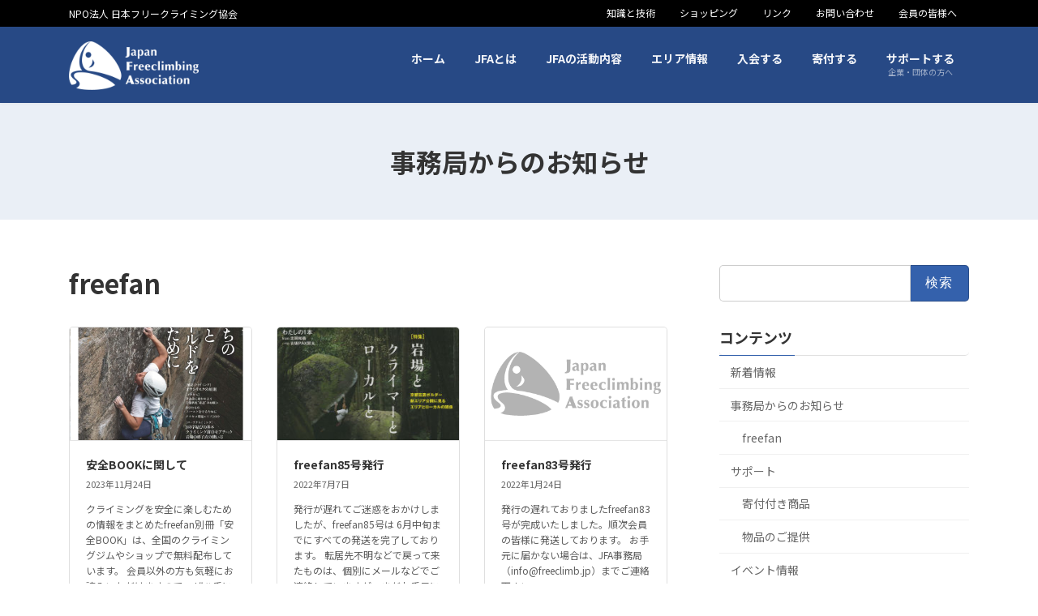

--- FILE ---
content_type: text/html; charset=UTF-8
request_url: https://freeclimb.jp/info_cat/freefan/
body_size: 14509
content:
<!DOCTYPE html>
<html lang="ja">
<head>
<meta charset="utf-8">
<meta http-equiv="X-UA-Compatible" content="IE=edge">
<meta name="viewport" content="width=device-width, initial-scale=1">

<title>freefan | JFA</title>
<meta name='robots' content='max-image-preview:large' />
<link rel="alternate" type="application/rss+xml" title="JFA &raquo; フィード" href="https://freeclimb.jp/feed/" />
<link rel="alternate" type="application/rss+xml" title="JFA &raquo; コメントフィード" href="https://freeclimb.jp/comments/feed/" />
<link rel="alternate" type="application/rss+xml" title="JFA &raquo; freefan カテゴリー のフィード" href="https://freeclimb.jp/info_cat/freefan/feed/" />
<meta name="description" content="freefan について JFA NPO法人 日本フリークライミング協会" /><style id='wp-img-auto-sizes-contain-inline-css' type='text/css'>
img:is([sizes=auto i],[sizes^="auto," i]){contain-intrinsic-size:3000px 1500px}
/*# sourceURL=wp-img-auto-sizes-contain-inline-css */
</style>
<link rel='preload' id='vkExUnit_common_style-css' href='https://freeclimb.jp/wordpress/wp-content/plugins/vk-all-in-one-expansion-unit/assets/css/vkExUnit_style.css?ver=9.112.4.0' as='style' onload="this.onload=null;this.rel='stylesheet'"/>
<link rel='stylesheet' id='vkExUnit_common_style-css' href='https://freeclimb.jp/wordpress/wp-content/plugins/vk-all-in-one-expansion-unit/assets/css/vkExUnit_style.css?ver=9.112.4.0' media='print' onload="this.media='all'; this.onload=null;">
<style id='vkExUnit_common_style-inline-css' type='text/css'>
:root {--ver_page_top_button_url:url(https://freeclimb.jp/wordpress/wp-content/plugins/vk-all-in-one-expansion-unit/assets/images/to-top-btn-icon.svg);}@font-face {font-weight: normal;font-style: normal;font-family: "vk_sns";src: url("https://freeclimb.jp/wordpress/wp-content/plugins/vk-all-in-one-expansion-unit/inc/sns/icons/fonts/vk_sns.eot?-bq20cj");src: url("https://freeclimb.jp/wordpress/wp-content/plugins/vk-all-in-one-expansion-unit/inc/sns/icons/fonts/vk_sns.eot?#iefix-bq20cj") format("embedded-opentype"),url("https://freeclimb.jp/wordpress/wp-content/plugins/vk-all-in-one-expansion-unit/inc/sns/icons/fonts/vk_sns.woff?-bq20cj") format("woff"),url("https://freeclimb.jp/wordpress/wp-content/plugins/vk-all-in-one-expansion-unit/inc/sns/icons/fonts/vk_sns.ttf?-bq20cj") format("truetype"),url("https://freeclimb.jp/wordpress/wp-content/plugins/vk-all-in-one-expansion-unit/inc/sns/icons/fonts/vk_sns.svg?-bq20cj#vk_sns") format("svg");}
.veu_promotion-alert__content--text {border: 1px solid rgba(0,0,0,0.125);padding: 0.5em 1em;border-radius: var(--vk-size-radius);margin-bottom: var(--vk-margin-block-bottom);font-size: 0.875rem;}/* Alert Content部分に段落タグを入れた場合に最後の段落の余白を0にする */.veu_promotion-alert__content--text p:last-of-type{margin-bottom:0;margin-top: 0;}
/*# sourceURL=vkExUnit_common_style-inline-css */
</style>
<link rel='stylesheet' id='vk-header-top-css' href='https://freeclimb.jp/wordpress/wp-content/plugins/lightning-g3-pro-unit/inc/header-top/package/css/header-top.css?ver=0.1.1' type='text/css' media='all' />
<style id='vk-header-top-inline-css' type='text/css'>
/* Header Top */.header-top{color:#fff;background-color:#000000;}.header-top .nav li a{color:#fff;}
/*# sourceURL=vk-header-top-inline-css */
</style>
<style id='wp-emoji-styles-inline-css' type='text/css'>

	img.wp-smiley, img.emoji {
		display: inline !important;
		border: none !important;
		box-shadow: none !important;
		height: 1em !important;
		width: 1em !important;
		margin: 0 0.07em !important;
		vertical-align: -0.1em !important;
		background: none !important;
		padding: 0 !important;
	}
/*# sourceURL=wp-emoji-styles-inline-css */
</style>
<style id='wp-block-library-inline-css' type='text/css'>
:root{--wp-block-synced-color:#7a00df;--wp-block-synced-color--rgb:122,0,223;--wp-bound-block-color:var(--wp-block-synced-color);--wp-editor-canvas-background:#ddd;--wp-admin-theme-color:#007cba;--wp-admin-theme-color--rgb:0,124,186;--wp-admin-theme-color-darker-10:#006ba1;--wp-admin-theme-color-darker-10--rgb:0,107,160.5;--wp-admin-theme-color-darker-20:#005a87;--wp-admin-theme-color-darker-20--rgb:0,90,135;--wp-admin-border-width-focus:2px}@media (min-resolution:192dpi){:root{--wp-admin-border-width-focus:1.5px}}.wp-element-button{cursor:pointer}:root .has-very-light-gray-background-color{background-color:#eee}:root .has-very-dark-gray-background-color{background-color:#313131}:root .has-very-light-gray-color{color:#eee}:root .has-very-dark-gray-color{color:#313131}:root .has-vivid-green-cyan-to-vivid-cyan-blue-gradient-background{background:linear-gradient(135deg,#00d084,#0693e3)}:root .has-purple-crush-gradient-background{background:linear-gradient(135deg,#34e2e4,#4721fb 50%,#ab1dfe)}:root .has-hazy-dawn-gradient-background{background:linear-gradient(135deg,#faaca8,#dad0ec)}:root .has-subdued-olive-gradient-background{background:linear-gradient(135deg,#fafae1,#67a671)}:root .has-atomic-cream-gradient-background{background:linear-gradient(135deg,#fdd79a,#004a59)}:root .has-nightshade-gradient-background{background:linear-gradient(135deg,#330968,#31cdcf)}:root .has-midnight-gradient-background{background:linear-gradient(135deg,#020381,#2874fc)}:root{--wp--preset--font-size--normal:16px;--wp--preset--font-size--huge:42px}.has-regular-font-size{font-size:1em}.has-larger-font-size{font-size:2.625em}.has-normal-font-size{font-size:var(--wp--preset--font-size--normal)}.has-huge-font-size{font-size:var(--wp--preset--font-size--huge)}.has-text-align-center{text-align:center}.has-text-align-left{text-align:left}.has-text-align-right{text-align:right}.has-fit-text{white-space:nowrap!important}#end-resizable-editor-section{display:none}.aligncenter{clear:both}.items-justified-left{justify-content:flex-start}.items-justified-center{justify-content:center}.items-justified-right{justify-content:flex-end}.items-justified-space-between{justify-content:space-between}.screen-reader-text{border:0;clip-path:inset(50%);height:1px;margin:-1px;overflow:hidden;padding:0;position:absolute;width:1px;word-wrap:normal!important}.screen-reader-text:focus{background-color:#ddd;clip-path:none;color:#444;display:block;font-size:1em;height:auto;left:5px;line-height:normal;padding:15px 23px 14px;text-decoration:none;top:5px;width:auto;z-index:100000}html :where(.has-border-color){border-style:solid}html :where([style*=border-top-color]){border-top-style:solid}html :where([style*=border-right-color]){border-right-style:solid}html :where([style*=border-bottom-color]){border-bottom-style:solid}html :where([style*=border-left-color]){border-left-style:solid}html :where([style*=border-width]){border-style:solid}html :where([style*=border-top-width]){border-top-style:solid}html :where([style*=border-right-width]){border-right-style:solid}html :where([style*=border-bottom-width]){border-bottom-style:solid}html :where([style*=border-left-width]){border-left-style:solid}html :where(img[class*=wp-image-]){height:auto;max-width:100%}:where(figure){margin:0 0 1em}html :where(.is-position-sticky){--wp-admin--admin-bar--position-offset:var(--wp-admin--admin-bar--height,0px)}@media screen and (max-width:600px){html :where(.is-position-sticky){--wp-admin--admin-bar--position-offset:0px}}
/* VK Color Palettes */:root{ --wp--preset--color--vk-color-primary:#3461ac}/* --vk-color-primary is deprecated. */:root{ --vk-color-primary: var(--wp--preset--color--vk-color-primary);}:root{ --wp--preset--color--vk-color-primary-dark:#294d89}/* --vk-color-primary-dark is deprecated. */:root{ --vk-color-primary-dark: var(--wp--preset--color--vk-color-primary-dark);}:root{ --wp--preset--color--vk-color-primary-vivid:#396abd}/* --vk-color-primary-vivid is deprecated. */:root{ --vk-color-primary-vivid: var(--wp--preset--color--vk-color-primary-vivid);}:root{ --wp--preset--color--vk-color-custom-1:#a36f00}/* --vk-color-custom-1 is deprecated. */:root{ --vk-color-custom-1: var(--wp--preset--color--vk-color-custom-1);}

/*# sourceURL=wp-block-library-inline-css */
</style><style id='wp-block-paragraph-inline-css' type='text/css'>
.is-small-text{font-size:.875em}.is-regular-text{font-size:1em}.is-large-text{font-size:2.25em}.is-larger-text{font-size:3em}.has-drop-cap:not(:focus):first-letter{float:left;font-size:8.4em;font-style:normal;font-weight:100;line-height:.68;margin:.05em .1em 0 0;text-transform:uppercase}body.rtl .has-drop-cap:not(:focus):first-letter{float:none;margin-left:.1em}p.has-drop-cap.has-background{overflow:hidden}:root :where(p.has-background){padding:1.25em 2.375em}:where(p.has-text-color:not(.has-link-color)) a{color:inherit}p.has-text-align-left[style*="writing-mode:vertical-lr"],p.has-text-align-right[style*="writing-mode:vertical-rl"]{rotate:180deg}
/*# sourceURL=https://freeclimb.jp/wordpress/wp-includes/blocks/paragraph/style.min.css */
</style>
<style id='global-styles-inline-css' type='text/css'>
:root{--wp--preset--aspect-ratio--square: 1;--wp--preset--aspect-ratio--4-3: 4/3;--wp--preset--aspect-ratio--3-4: 3/4;--wp--preset--aspect-ratio--3-2: 3/2;--wp--preset--aspect-ratio--2-3: 2/3;--wp--preset--aspect-ratio--16-9: 16/9;--wp--preset--aspect-ratio--9-16: 9/16;--wp--preset--color--black: #000000;--wp--preset--color--cyan-bluish-gray: #abb8c3;--wp--preset--color--white: #ffffff;--wp--preset--color--pale-pink: #f78da7;--wp--preset--color--vivid-red: #cf2e2e;--wp--preset--color--luminous-vivid-orange: #ff6900;--wp--preset--color--luminous-vivid-amber: #fcb900;--wp--preset--color--light-green-cyan: #7bdcb5;--wp--preset--color--vivid-green-cyan: #00d084;--wp--preset--color--pale-cyan-blue: #8ed1fc;--wp--preset--color--vivid-cyan-blue: #0693e3;--wp--preset--color--vivid-purple: #9b51e0;--wp--preset--color--vk-color-primary: #3461ac;--wp--preset--color--vk-color-primary-dark: #294d89;--wp--preset--color--vk-color-primary-vivid: #396abd;--wp--preset--color--vk-color-custom-1: #a36f00;--wp--preset--gradient--vivid-cyan-blue-to-vivid-purple: linear-gradient(135deg,rgba(6,147,227,1) 0%,rgb(155,81,224) 100%);--wp--preset--gradient--light-green-cyan-to-vivid-green-cyan: linear-gradient(135deg,rgb(122,220,180) 0%,rgb(0,208,130) 100%);--wp--preset--gradient--luminous-vivid-amber-to-luminous-vivid-orange: linear-gradient(135deg,rgba(252,185,0,1) 0%,rgba(255,105,0,1) 100%);--wp--preset--gradient--luminous-vivid-orange-to-vivid-red: linear-gradient(135deg,rgba(255,105,0,1) 0%,rgb(207,46,46) 100%);--wp--preset--gradient--very-light-gray-to-cyan-bluish-gray: linear-gradient(135deg,rgb(238,238,238) 0%,rgb(169,184,195) 100%);--wp--preset--gradient--cool-to-warm-spectrum: linear-gradient(135deg,rgb(74,234,220) 0%,rgb(151,120,209) 20%,rgb(207,42,186) 40%,rgb(238,44,130) 60%,rgb(251,105,98) 80%,rgb(254,248,76) 100%);--wp--preset--gradient--blush-light-purple: linear-gradient(135deg,rgb(255,206,236) 0%,rgb(152,150,240) 100%);--wp--preset--gradient--blush-bordeaux: linear-gradient(135deg,rgb(254,205,165) 0%,rgb(254,45,45) 50%,rgb(107,0,62) 100%);--wp--preset--gradient--luminous-dusk: linear-gradient(135deg,rgb(255,203,112) 0%,rgb(199,81,192) 50%,rgb(65,88,208) 100%);--wp--preset--gradient--pale-ocean: linear-gradient(135deg,rgb(255,245,203) 0%,rgb(182,227,212) 50%,rgb(51,167,181) 100%);--wp--preset--gradient--electric-grass: linear-gradient(135deg,rgb(202,248,128) 0%,rgb(113,206,126) 100%);--wp--preset--gradient--midnight: linear-gradient(135deg,rgb(2,3,129) 0%,rgb(40,116,252) 100%);--wp--preset--gradient--vivid-green-cyan-to-vivid-cyan-blue: linear-gradient(135deg,rgba(0,208,132,1) 0%,rgba(6,147,227,1) 100%);--wp--preset--font-size--small: 14px;--wp--preset--font-size--medium: 20px;--wp--preset--font-size--large: 24px;--wp--preset--font-size--x-large: 42px;--wp--preset--font-size--regular: 16px;--wp--preset--font-size--huge: 36px;--wp--preset--spacing--20: 0.44rem;--wp--preset--spacing--30: 0.67rem;--wp--preset--spacing--40: 1rem;--wp--preset--spacing--50: 1.5rem;--wp--preset--spacing--60: 2.25rem;--wp--preset--spacing--70: 3.38rem;--wp--preset--spacing--80: 5.06rem;--wp--preset--shadow--natural: 6px 6px 9px rgba(0, 0, 0, 0.2);--wp--preset--shadow--deep: 12px 12px 50px rgba(0, 0, 0, 0.4);--wp--preset--shadow--sharp: 6px 6px 0px rgba(0, 0, 0, 0.2);--wp--preset--shadow--outlined: 6px 6px 0px -3px rgb(255, 255, 255), 6px 6px rgb(0, 0, 0);--wp--preset--shadow--crisp: 6px 6px 0px rgb(0, 0, 0);}:where(.is-layout-flex){gap: 0.5em;}:where(.is-layout-grid){gap: 0.5em;}body .is-layout-flex{display: flex;}.is-layout-flex{flex-wrap: wrap;align-items: center;}.is-layout-flex > :is(*, div){margin: 0;}body .is-layout-grid{display: grid;}.is-layout-grid > :is(*, div){margin: 0;}:where(.wp-block-columns.is-layout-flex){gap: 2em;}:where(.wp-block-columns.is-layout-grid){gap: 2em;}:where(.wp-block-post-template.is-layout-flex){gap: 1.25em;}:where(.wp-block-post-template.is-layout-grid){gap: 1.25em;}.has-black-color{color: var(--wp--preset--color--black) !important;}.has-cyan-bluish-gray-color{color: var(--wp--preset--color--cyan-bluish-gray) !important;}.has-white-color{color: var(--wp--preset--color--white) !important;}.has-pale-pink-color{color: var(--wp--preset--color--pale-pink) !important;}.has-vivid-red-color{color: var(--wp--preset--color--vivid-red) !important;}.has-luminous-vivid-orange-color{color: var(--wp--preset--color--luminous-vivid-orange) !important;}.has-luminous-vivid-amber-color{color: var(--wp--preset--color--luminous-vivid-amber) !important;}.has-light-green-cyan-color{color: var(--wp--preset--color--light-green-cyan) !important;}.has-vivid-green-cyan-color{color: var(--wp--preset--color--vivid-green-cyan) !important;}.has-pale-cyan-blue-color{color: var(--wp--preset--color--pale-cyan-blue) !important;}.has-vivid-cyan-blue-color{color: var(--wp--preset--color--vivid-cyan-blue) !important;}.has-vivid-purple-color{color: var(--wp--preset--color--vivid-purple) !important;}.has-vk-color-primary-color{color: var(--wp--preset--color--vk-color-primary) !important;}.has-vk-color-primary-dark-color{color: var(--wp--preset--color--vk-color-primary-dark) !important;}.has-vk-color-primary-vivid-color{color: var(--wp--preset--color--vk-color-primary-vivid) !important;}.has-vk-color-custom-1-color{color: var(--wp--preset--color--vk-color-custom-1) !important;}.has-black-background-color{background-color: var(--wp--preset--color--black) !important;}.has-cyan-bluish-gray-background-color{background-color: var(--wp--preset--color--cyan-bluish-gray) !important;}.has-white-background-color{background-color: var(--wp--preset--color--white) !important;}.has-pale-pink-background-color{background-color: var(--wp--preset--color--pale-pink) !important;}.has-vivid-red-background-color{background-color: var(--wp--preset--color--vivid-red) !important;}.has-luminous-vivid-orange-background-color{background-color: var(--wp--preset--color--luminous-vivid-orange) !important;}.has-luminous-vivid-amber-background-color{background-color: var(--wp--preset--color--luminous-vivid-amber) !important;}.has-light-green-cyan-background-color{background-color: var(--wp--preset--color--light-green-cyan) !important;}.has-vivid-green-cyan-background-color{background-color: var(--wp--preset--color--vivid-green-cyan) !important;}.has-pale-cyan-blue-background-color{background-color: var(--wp--preset--color--pale-cyan-blue) !important;}.has-vivid-cyan-blue-background-color{background-color: var(--wp--preset--color--vivid-cyan-blue) !important;}.has-vivid-purple-background-color{background-color: var(--wp--preset--color--vivid-purple) !important;}.has-vk-color-primary-background-color{background-color: var(--wp--preset--color--vk-color-primary) !important;}.has-vk-color-primary-dark-background-color{background-color: var(--wp--preset--color--vk-color-primary-dark) !important;}.has-vk-color-primary-vivid-background-color{background-color: var(--wp--preset--color--vk-color-primary-vivid) !important;}.has-vk-color-custom-1-background-color{background-color: var(--wp--preset--color--vk-color-custom-1) !important;}.has-black-border-color{border-color: var(--wp--preset--color--black) !important;}.has-cyan-bluish-gray-border-color{border-color: var(--wp--preset--color--cyan-bluish-gray) !important;}.has-white-border-color{border-color: var(--wp--preset--color--white) !important;}.has-pale-pink-border-color{border-color: var(--wp--preset--color--pale-pink) !important;}.has-vivid-red-border-color{border-color: var(--wp--preset--color--vivid-red) !important;}.has-luminous-vivid-orange-border-color{border-color: var(--wp--preset--color--luminous-vivid-orange) !important;}.has-luminous-vivid-amber-border-color{border-color: var(--wp--preset--color--luminous-vivid-amber) !important;}.has-light-green-cyan-border-color{border-color: var(--wp--preset--color--light-green-cyan) !important;}.has-vivid-green-cyan-border-color{border-color: var(--wp--preset--color--vivid-green-cyan) !important;}.has-pale-cyan-blue-border-color{border-color: var(--wp--preset--color--pale-cyan-blue) !important;}.has-vivid-cyan-blue-border-color{border-color: var(--wp--preset--color--vivid-cyan-blue) !important;}.has-vivid-purple-border-color{border-color: var(--wp--preset--color--vivid-purple) !important;}.has-vk-color-primary-border-color{border-color: var(--wp--preset--color--vk-color-primary) !important;}.has-vk-color-primary-dark-border-color{border-color: var(--wp--preset--color--vk-color-primary-dark) !important;}.has-vk-color-primary-vivid-border-color{border-color: var(--wp--preset--color--vk-color-primary-vivid) !important;}.has-vk-color-custom-1-border-color{border-color: var(--wp--preset--color--vk-color-custom-1) !important;}.has-vivid-cyan-blue-to-vivid-purple-gradient-background{background: var(--wp--preset--gradient--vivid-cyan-blue-to-vivid-purple) !important;}.has-light-green-cyan-to-vivid-green-cyan-gradient-background{background: var(--wp--preset--gradient--light-green-cyan-to-vivid-green-cyan) !important;}.has-luminous-vivid-amber-to-luminous-vivid-orange-gradient-background{background: var(--wp--preset--gradient--luminous-vivid-amber-to-luminous-vivid-orange) !important;}.has-luminous-vivid-orange-to-vivid-red-gradient-background{background: var(--wp--preset--gradient--luminous-vivid-orange-to-vivid-red) !important;}.has-very-light-gray-to-cyan-bluish-gray-gradient-background{background: var(--wp--preset--gradient--very-light-gray-to-cyan-bluish-gray) !important;}.has-cool-to-warm-spectrum-gradient-background{background: var(--wp--preset--gradient--cool-to-warm-spectrum) !important;}.has-blush-light-purple-gradient-background{background: var(--wp--preset--gradient--blush-light-purple) !important;}.has-blush-bordeaux-gradient-background{background: var(--wp--preset--gradient--blush-bordeaux) !important;}.has-luminous-dusk-gradient-background{background: var(--wp--preset--gradient--luminous-dusk) !important;}.has-pale-ocean-gradient-background{background: var(--wp--preset--gradient--pale-ocean) !important;}.has-electric-grass-gradient-background{background: var(--wp--preset--gradient--electric-grass) !important;}.has-midnight-gradient-background{background: var(--wp--preset--gradient--midnight) !important;}.has-small-font-size{font-size: var(--wp--preset--font-size--small) !important;}.has-medium-font-size{font-size: var(--wp--preset--font-size--medium) !important;}.has-large-font-size{font-size: var(--wp--preset--font-size--large) !important;}.has-x-large-font-size{font-size: var(--wp--preset--font-size--x-large) !important;}
/*# sourceURL=global-styles-inline-css */
</style>

<style id='classic-theme-styles-inline-css' type='text/css'>
/*! This file is auto-generated */
.wp-block-button__link{color:#fff;background-color:#32373c;border-radius:9999px;box-shadow:none;text-decoration:none;padding:calc(.667em + 2px) calc(1.333em + 2px);font-size:1.125em}.wp-block-file__button{background:#32373c;color:#fff;text-decoration:none}
/*# sourceURL=/wp-includes/css/classic-themes.min.css */
</style>
<link rel='preload' id='contact-form-7-css' href='https://freeclimb.jp/wordpress/wp-content/plugins/contact-form-7/includes/css/styles.css?ver=6.1.4' as='style' onload="this.onload=null;this.rel='stylesheet'"/>
<link rel='stylesheet' id='contact-form-7-css' href='https://freeclimb.jp/wordpress/wp-content/plugins/contact-form-7/includes/css/styles.css?ver=6.1.4' media='print' onload="this.media='all'; this.onload=null;">
<link rel='stylesheet' id='vk-swiper-style-css' href='https://freeclimb.jp/wordpress/wp-content/plugins/vk-blocks-pro/inc/vk-swiper/package/assets/css/swiper-bundle.min.css?ver=6.8.0' type='text/css' media='all' />
<link rel='preload' id='vk-filter-search-style-css' href='https://freeclimb.jp/wordpress/wp-content/plugins/vk-filter-search/inc/filter-search/package/build/style.css?ver=2.18.3.0' as='style' onload="this.onload=null;this.rel='stylesheet'"/>
<link rel='stylesheet' id='vk-filter-search-style-css' href='https://freeclimb.jp/wordpress/wp-content/plugins/vk-filter-search/inc/filter-search/package/build/style.css?ver=2.18.3.0' media='print' onload="this.media='all'; this.onload=null;">
<link rel='stylesheet' id='lightning-common-style-css' href='https://freeclimb.jp/wordpress/wp-content/themes/lightning/_g3/assets/css/style.css?ver=14.22.10' type='text/css' media='all' />
<style id='lightning-common-style-inline-css' type='text/css'>
/* Lightning */:root {--vk-color-primary:#3461ac;--vk-color-primary-dark:#294d89;--vk-color-primary-vivid:#396abd;--g_nav_main_acc_icon_open_url:url(https://freeclimb.jp/wordpress/wp-content/themes/lightning/_g3/inc/vk-mobile-nav/package/images/vk-menu-acc-icon-open-black.svg);--g_nav_main_acc_icon_close_url: url(https://freeclimb.jp/wordpress/wp-content/themes/lightning/_g3/inc/vk-mobile-nav/package/images/vk-menu-close-black.svg);--g_nav_sub_acc_icon_open_url: url(https://freeclimb.jp/wordpress/wp-content/themes/lightning/_g3/inc/vk-mobile-nav/package/images/vk-menu-acc-icon-open-white.svg);--g_nav_sub_acc_icon_close_url: url(https://freeclimb.jp/wordpress/wp-content/themes/lightning/_g3/inc/vk-mobile-nav/package/images/vk-menu-close-white.svg);}
html{scroll-padding-top:var(--vk-size-admin-bar);}
:root {}.main-section {--vk-color-text-link: #337ab7;}
/* vk-mobile-nav */:root {--vk-mobile-nav-menu-btn-bg-src: url("https://freeclimb.jp/wordpress/wp-content/themes/lightning/_g3/inc/vk-mobile-nav/package/images/vk-menu-btn-black.svg");--vk-mobile-nav-menu-btn-close-bg-src: url("https://freeclimb.jp/wordpress/wp-content/themes/lightning/_g3/inc/vk-mobile-nav/package/images/vk-menu-close-black.svg");--vk-menu-acc-icon-open-black-bg-src: url("https://freeclimb.jp/wordpress/wp-content/themes/lightning/_g3/inc/vk-mobile-nav/package/images/vk-menu-acc-icon-open-black.svg");--vk-menu-acc-icon-open-white-bg-src: url("https://freeclimb.jp/wordpress/wp-content/themes/lightning/_g3/inc/vk-mobile-nav/package/images/vk-menu-acc-icon-open-white.svg");--vk-menu-acc-icon-close-black-bg-src: url("https://freeclimb.jp/wordpress/wp-content/themes/lightning/_g3/inc/vk-mobile-nav/package/images/vk-menu-close-black.svg");--vk-menu-acc-icon-close-white-bg-src: url("https://freeclimb.jp/wordpress/wp-content/themes/lightning/_g3/inc/vk-mobile-nav/package/images/vk-menu-close-white.svg");}
/*# sourceURL=lightning-common-style-inline-css */
</style>
<link rel='stylesheet' id='lightning-design-style-css' href='https://freeclimb.jp/wordpress/wp-content/themes/lightning/_g3/design-skin/origin3/css/style.css?ver=14.22.10' type='text/css' media='all' />
<style id='lightning-design-style-inline-css' type='text/css'>
.tagcloud a:before { font-family: "Font Awesome 5 Free";content: "\f02b";font-weight: bold; }
/* Pro Title Design */ h2,.main-section .cart_totals h2,h2.main-section-title { color:var(--vk-color-text-body);background-color:unset;position: relative;border:none;padding:unset;margin-left: auto;margin-right: auto;border-radius:unset;outline: unset;outline-offset: unset;box-shadow: unset;content:none;overflow: unset;background-color:var(--vk-color-primary);padding: 0.6em 0.7em 0.55em;margin-bottom:var(--vk-margin-headding-bottom);color:#fff;border-radius:4px;}h2 a,.main-section .cart_totals h2 a,h2.main-section-title a { color:#fff;}h2::before,.main-section .cart_totals h2::before,h2.main-section-title::before { color:var(--vk-color-text-body);background-color:unset;position: relative;border:none;padding:unset;margin-left: auto;margin-right: auto;border-radius:unset;outline: unset;outline-offset: unset;box-shadow: unset;content:none;overflow: unset;}h2::after,.main-section .cart_totals h2::after,h2.main-section-title::after { color:var(--vk-color-text-body);background-color:unset;position: relative;border:none;padding:unset;margin-left: auto;margin-right: auto;border-radius:unset;outline: unset;outline-offset: unset;box-shadow: unset;content:none;overflow: unset;}
.site-header {background-color:#274985 ;}.site-header {--vk-color-text-body: rgba( 255,255,255,0.95 );}.site-header-sub .contact-txt-tel {color:rgba( 255,255,255,0.95 );}.site-header-sub .btn {background:none;border:1px solid rgba( 255,255,255,0.7 );}.site-header-sub .btn:hover {background:var(--vk-color-primary);border-color:rgba( 255,255,255,0.5 );}.vk-mobile-nav-menu-btn {border-color:rgba(255,255,255,0.7);background-color:rgba(0,0,0,0.2);background-image: url(https://freeclimb.jp/wordpress/wp-content/themes/lightning/_g3/inc/vk-mobile-nav/package/images/vk-menu-btn-white.svg);}.global-nav .acc-btn{background-image: url(https://freeclimb.jp/wordpress/wp-content/themes/lightning/_g3/inc/vk-mobile-nav/package/images/vk-menu-acc-icon-open-white.svg);}.global-nav .acc-btn.acc-btn-close {background-image: url(https://freeclimb.jp/wordpress/wp-content/themes/lightning/_g3/inc/vk-mobile-nav/package/images/vk-menu-close-white.svg);}.vk-menu-acc .acc-btn{border: 1px solid #fff;}.headerTop {border-bottom:1px solid rgba(255,255,255,0.2);}.global-nav {--vk-color-border-hr: rgba(255, 255, 255, 0.2);}.header_scrolled .global-nav>li{border-left:1px solid rgba(255,255,255,0.2);}.header_scrolled .site-header {background-color:#274985;}
.vk-campaign-text{color:#fff;background-color:#eab010;}.vk-campaign-text_btn,.vk-campaign-text_btn:link,.vk-campaign-text_btn:visited,.vk-campaign-text_btn:focus,.vk-campaign-text_btn:active{background:#fff;color:#4c4c4c;}a.vk-campaign-text_btn:hover{background:#fff;color:#fff;}.vk-campaign-text_link,.vk-campaign-text_link:link,.vk-campaign-text_link:hover,.vk-campaign-text_link:visited,.vk-campaign-text_link:active,.vk-campaign-text_link:focus{color:#fff;}
/* page header */.page-header{ position:relative;color:#333;min-height:9rem;}.page-header::before{content:"";position:absolute;top:0;left:0;background-color:#fff;opacity:0.9;width:100%;height:100%;}
/*# sourceURL=lightning-design-style-inline-css */
</style>
<link rel='preload' id='vk-blog-card-css' href='https://freeclimb.jp/wordpress/wp-content/themes/lightning/_g3/inc/vk-wp-oembed-blog-card/package/css/blog-card.css?ver=6.9' as='style' onload="this.onload=null;this.rel='stylesheet'"/>
<link rel='stylesheet' id='vk-blog-card-css' href='https://freeclimb.jp/wordpress/wp-content/themes/lightning/_g3/inc/vk-wp-oembed-blog-card/package/css/blog-card.css?ver=6.9' media='print' onload="this.media='all'; this.onload=null;">
<link rel='stylesheet' id='vk-blocks-build-css-css' href='https://freeclimb.jp/wordpress/wp-content/plugins/vk-blocks-pro/build/block-build.css?ver=1.48.0.1' type='text/css' media='all' />
<style id='vk-blocks-build-css-inline-css' type='text/css'>
:root {--vk_flow-arrow: url(https://freeclimb.jp/wordpress/wp-content/plugins/vk-blocks-pro/inc/vk-blocks/images/arrow_bottom.svg);--vk_image-mask-wave01: url(https://freeclimb.jp/wordpress/wp-content/plugins/vk-blocks-pro/inc/vk-blocks/images/wave01.svg);--vk_image-mask-wave02: url(https://freeclimb.jp/wordpress/wp-content/plugins/vk-blocks-pro/inc/vk-blocks/images/wave02.svg);--vk_image-mask-wave03: url(https://freeclimb.jp/wordpress/wp-content/plugins/vk-blocks-pro/inc/vk-blocks/images/wave03.svg);--vk_image-mask-wave04: url(https://freeclimb.jp/wordpress/wp-content/plugins/vk-blocks-pro/inc/vk-blocks/images/wave04.svg);}

	:root {

		--vk-balloon-border-width:1px;

		--vk-balloon-speech-offset:-12px;
	}
	
/*# sourceURL=vk-blocks-build-css-inline-css */
</style>
<link rel='preload' id='lightning-theme-style-css' href='https://freeclimb.jp/wordpress/wp-content/themes/lightning-child/style.css?ver=14.22.10' as='style' onload="this.onload=null;this.rel='stylesheet'"/>
<link rel='stylesheet' id='lightning-theme-style-css' href='https://freeclimb.jp/wordpress/wp-content/themes/lightning-child/style.css?ver=14.22.10' media='print' onload="this.media='all'; this.onload=null;">
<link rel='preload' id='vk-font-awesome-css' href='https://freeclimb.jp/wordpress/wp-content/themes/lightning/vendor/vektor-inc/font-awesome-versions/src/versions/5/css/all.min.css?ver=5.15.4' as='style' onload="this.onload=null;this.rel='stylesheet'"/>
<link rel='stylesheet' id='vk-font-awesome-css' href='https://freeclimb.jp/wordpress/wp-content/themes/lightning/vendor/vektor-inc/font-awesome-versions/src/versions/5/css/all.min.css?ver=5.15.4' media='print' onload="this.media='all'; this.onload=null;">
<link rel='stylesheet' id='vk-header-layout-css' href='https://freeclimb.jp/wordpress/wp-content/plugins/lightning-g3-pro-unit/inc/header-layout/package/css/header-layout.css?ver=0.22.1' type='text/css' media='all' />
<style id='vk-header-layout-inline-css' type='text/css'>
/* Header Layout */:root {--vk-header-logo-url:url(https://freeclimb.jp/wordpress/wp-content/uploads/2021/08/0540977b4b7e7b0015ae94050b534a77.png);}
/*# sourceURL=vk-header-layout-inline-css */
</style>
<link rel='stylesheet' id='vk-campaign-text-css' href='https://freeclimb.jp/wordpress/wp-content/plugins/lightning-g3-pro-unit/inc/vk-campaign-text/package/css/vk-campaign-text.css?ver=0.1.0' type='text/css' media='all' />
<link rel='stylesheet' id='vk-mobile-fix-nav-css' href='https://freeclimb.jp/wordpress/wp-content/plugins/lightning-g3-pro-unit/inc/vk-mobile-fix-nav/package/css/vk-mobile-fix-nav.css?ver=0.0.0' type='text/css' media='all' />
<link rel="https://api.w.org/" href="https://freeclimb.jp/wp-json/" /><link rel="alternate" title="JSON" type="application/json" href="https://freeclimb.jp/wp-json/wp/v2/info_cat/6" /><link rel="EditURI" type="application/rsd+xml" title="RSD" href="https://freeclimb.jp/wordpress/xmlrpc.php?rsd" />
<meta name="generator" content="WordPress 6.9" />
<!-- [ VK All in One Expansion Unit OGP ] -->
<meta property="og:site_name" content="JFA" />
<meta property="og:url" content="https://freeclimb.jp/information/9947/" />
<meta property="og:title" content="freefan | JFA" />
<meta property="og:description" content="freefan について JFA NPO法人 日本フリークライミング協会" />
<meta property="og:type" content="article" />
<!-- [ / VK All in One Expansion Unit OGP ] -->
<!-- [ VK All in One Expansion Unit twitter card ] -->
<meta name="twitter:card" content="summary_large_image">
<meta name="twitter:description" content="freefan について JFA NPO法人 日本フリークライミング協会">
<meta name="twitter:title" content="freefan | JFA">
<meta name="twitter:url" content="https://freeclimb.jp/information/9947/">
	<meta name="twitter:domain" content="freeclimb.jp">
	<!-- [ / VK All in One Expansion Unit twitter card ] -->
	<link rel="icon" href="https://freeclimb.jp/wordpress/wp-content/uploads/2021/09/cropped-ae46b1f460ee46f789c27b264a6cb421-150x150.png" sizes="32x32" />
<link rel="icon" href="https://freeclimb.jp/wordpress/wp-content/uploads/2021/09/cropped-ae46b1f460ee46f789c27b264a6cb421-300x300.png" sizes="192x192" />
<link rel="apple-touch-icon" href="https://freeclimb.jp/wordpress/wp-content/uploads/2021/09/cropped-ae46b1f460ee46f789c27b264a6cb421-300x300.png" />
<meta name="msapplication-TileImage" content="https://freeclimb.jp/wordpress/wp-content/uploads/2021/09/cropped-ae46b1f460ee46f789c27b264a6cb421-300x300.png" />
<link rel='preload' id='add_google_fonts_noto_sans-css' href='https://fonts.googleapis.com/css2?family=Noto+Sans+JP%3Awght%40400%3B700&#038;display=swap&#038;subset=japanese&#038;ver=6.9' as='style' onload="this.onload=null;this.rel='stylesheet'"/>
<link rel='stylesheet' id='add_google_fonts_noto_sans-css' href='https://fonts.googleapis.com/css2?family=Noto+Sans+JP%3Awght%40400%3B700&#038;display=swap&#038;subset=japanese&#038;ver=6.9' media='print' onload="this.media='all'; this.onload=null;">
</head>
<body class="archive tax-info_cat term-freefan term-6 wp-embed-responsive wp-theme-lightning wp-child-theme-lightning-child vk-blocks device-pc fa_v5_css post-type-information">
<a class="skip-link screen-reader-text" href="#main">コンテンツへスキップ</a>
<a class="skip-link screen-reader-text" href="#vk-mobile-nav">ナビゲーションに移動</a>

<header id="site-header" class="site-header site-header--layout--nav-float">
	<div class="header-top" id="header-top"><div class="container"><p class="header-top-description">NPO法人 日本フリークライミング協会</p><nav class="menu-nested-pages-container"><ul id="menu-nested-pages" class="menu nav"><li id="menu-item-6601" class="menu-item menu-item-type-post_type menu-item-object-page menu-item-6601"><a href="https://freeclimb.jp/how-to/">知識と技術</a></li>
<li id="menu-item-6608" class="menu-item menu-item-type-post_type menu-item-object-page menu-item-6608"><a href="https://freeclimb.jp/shopping/">ショッピング</a></li>
<li id="menu-item-6615" class="menu-item menu-item-type-post_type menu-item-object-page menu-item-6615"><a href="https://freeclimb.jp/link/">リンク</a></li>
<li id="menu-item-6609" class="menu-item menu-item-type-post_type menu-item-object-page menu-item-6609"><a href="https://freeclimb.jp/contact-us/">お問い合わせ</a></li>
<li id="menu-item-6605" class="menu-item menu-item-type-post_type menu-item-object-page menu-item-6605"><a href="https://freeclimb.jp/members/">会員の皆様へ</a></li>
</ul></nav></div><!-- [ / .container ] --></div><!-- [ / #header-top  ] -->	<div id="site-header-container" class="site-header-container site-header-container--scrolled--logo-and-nav-container site-header-container--mobile-width--full container">

				<div class="site-header-logo site-header-logo--scrolled--logo-and-nav-container site-header-logo--mobile-position--center">
		<a href="https://freeclimb.jp/">
			<span><img src="https://freeclimb.jp/wordpress/wp-content/uploads/2021/08/0540977b4b7e7b0015ae94050b534a77.png" alt="JFA" /></span>
		</a>
		</div>

		
		<nav id="global-nav" class="global-nav global-nav--layout--float-right global-nav--scrolled--logo-and-nav-container"><ul id="menu-headernavigation" class="menu vk-menu-acc global-nav-list nav"><li id="menu-item-6616" class="menu-item menu-item-type-post_type menu-item-object-page menu-item-home"><a href="https://freeclimb.jp/"><strong class="global-nav-name">ホーム</strong><span class="global-nav-description">　</span></a></li>
<li id="menu-item-6619" class="menu-item menu-item-type-post_type menu-item-object-page menu-item-has-children"><a href="https://freeclimb.jp/what-is-jfa/"><strong class="global-nav-name">JFAとは</strong><span class="global-nav-description">　</span></a>
<ul class="sub-menu">
	<li id="menu-item-6585" class="menu-item menu-item-type-custom menu-item-object-custom"><a href="/what-is-jfa/#mission">ミッション</a></li>
	<li id="menu-item-6621" class="menu-item menu-item-type-post_type menu-item-object-page"><a href="https://freeclimb.jp/what-is-jfa/organization/">組織</a></li>
</ul>
</li>
<li id="menu-item-6623" class="menu-item menu-item-type-post_type menu-item-object-page menu-item-has-children"><a href="https://freeclimb.jp/activities/"><strong class="global-nav-name">JFAの活動内容</strong><span class="global-nav-description">　</span></a>
<ul class="sub-menu">
	<li id="menu-item-6624" class="menu-item menu-item-type-post_type menu-item-object-page"><a href="https://freeclimb.jp/activities/deal-with/">アクセス問題対応</a></li>
	<li id="menu-item-6625" class="menu-item menu-item-type-post_type menu-item-object-page"><a href="https://freeclimb.jp/activities/environment/">クライミングの環境整備</a></li>
	<li id="menu-item-6626" class="menu-item menu-item-type-post_type menu-item-object-page"><a href="https://freeclimb.jp/activities/safety/">安全活動</a></li>
	<li id="menu-item-6627" class="menu-item menu-item-type-post_type menu-item-object-page"><a href="https://freeclimb.jp/activities/manners/">マナー・ルールの啓発活動</a></li>
	<li id="menu-item-6629" class="menu-item menu-item-type-post_type menu-item-object-page"><a href="https://freeclimb.jp/activities/publishing/">出版・freefan</a></li>
	<li id="menu-item-6631" class="menu-item menu-item-type-post_type menu-item-object-page"><a href="https://freeclimb.jp/activities/competition/">競技</a></li>
</ul>
</li>
<li id="menu-item-6613" class="menu-item menu-item-type-post_type menu-item-object-page"><a href="https://freeclimb.jp/area/"><strong class="global-nav-name">エリア情報</strong><span class="global-nav-description">　</span></a></li>
<li id="menu-item-6614" class="menu-item menu-item-type-post_type menu-item-object-page"><a href="https://freeclimb.jp/join-us/"><strong class="global-nav-name">入会する</strong><span class="global-nav-description">　</span></a></li>
<li id="menu-item-6633" class="menu-item menu-item-type-post_type menu-item-object-page"><a href="https://freeclimb.jp/donate/"><strong class="global-nav-name">寄付する</strong><span class="global-nav-description">　</span></a></li>
<li id="menu-item-6634" class="menu-item menu-item-type-post_type menu-item-object-page"><a href="https://freeclimb.jp/support/"><strong class="global-nav-name">サポートする</strong><span class="global-nav-description">企業・団体の方へ</span></a></li>
</ul></nav>	</div>
	</header>



	<div class="page-header"><div class="page-header-inner container">
<h1 class="page-header-title">事務局からのお知らせ</h1></div></div><!-- [ /.page-header ] -->

	<!-- [ #breadcrumb ] --><div id="breadcrumb" class="breadcrumb"><div class="container"><ol class="breadcrumb-list" itemscope itemtype="https://schema.org/BreadcrumbList"><li class="breadcrumb-list__item breadcrumb-list__item--home" itemprop="itemListElement" itemscope itemtype="http://schema.org/ListItem"><a href="https://freeclimb.jp" itemprop="item"><i class="fas fa-fw fa-home"></i><span itemprop="name">NPO法人 日本フリークライミング協会　HOME</span></a><meta itemprop="position" content="1" /></li><li class="breadcrumb-list__item" itemprop="itemListElement" itemscope itemtype="http://schema.org/ListItem"><a href="https://freeclimb.jp/information/" itemprop="item"><span itemprop="name">事務局からのお知らせ</span></a><meta itemprop="position" content="2" /></li><li class="breadcrumb-list__item" itemprop="itemListElement" itemscope itemtype="http://schema.org/ListItem"><span itemprop="name">freefan</span><meta itemprop="position" content="3" /></li></ol></div></div><!-- [ /#breadcrumb ] -->

<div class="site-body">
		<div class="site-body-container container">

		<div class="main-section main-section--col--two" id="main" role="main">
			
			<header class="archive-header"><h1 class="archive-header-title">freefan</h1></header>

	
		<div class="vk_posts vk_posts-postType-post vk_posts-layout-card "><div id="post-9947" class="vk_post vk_post-postType-information card card-post vk_post-col-xs-6 vk_post-col-sm-6 vk_post-col-md-6 vk_post-col-lg-6 vk_post-col-xl-4 post-9947 information type-information status-publish format-standard has-post-thumbnail hentry tag_grp-topics info_cat-freefan"><div class="vk_post_imgOuter" style="background-image:url(https://freeclimb.jp/wordpress/wp-content/uploads/2023/11/502673a416339dba1fb06a26f8ea0036-730x1024.jpg)"><a href="https://freeclimb.jp/information/9947/"><img src="https://freeclimb.jp/wordpress/wp-content/uploads/2023/11/502673a416339dba1fb06a26f8ea0036-214x300.jpg" class="vk_post_imgOuter_img card-img-top wp-post-image" sizes="(max-width: 214px) 100vw, 214px" /></a></div><!-- [ /.vk_post_imgOuter ] --><div class="vk_post_body card-body"><h5 class="vk_post_title card-title"><a href="https://freeclimb.jp/information/9947/">安全BOOKに関して</a></h5><div class="vk_post_date card-date published">2023年11月24日</div><p class="vk_post_excerpt card-text">クライミングを安全に楽しむための情報をまとめたfreefan別冊「安全BOOK」は、全国のクライミングジムやショップで無料配布しています。 会員以外の方も気軽にお読みいただけますので、ぜひ手に取って、安全に関する知識を身 [&hellip;]</p></div><!-- [ /.card-body ] --></div><!-- [ /.card ] --><div id="post-7021" class="vk_post vk_post-postType-information card card-post vk_post-col-xs-6 vk_post-col-sm-6 vk_post-col-md-6 vk_post-col-lg-6 vk_post-col-xl-4 post-7021 information type-information status-publish format-standard has-post-thumbnail hentry tag_grp-topics info_cat-freefan"><div class="vk_post_imgOuter" style="background-image:url(https://freeclimb.jp/wordpress/wp-content/uploads/2022/07/85cover_l.jpg)"><a href="https://freeclimb.jp/information/7021/"><img src="https://freeclimb.jp/wordpress/wp-content/uploads/2022/07/85cover_l-213x300.jpg" class="vk_post_imgOuter_img card-img-top wp-post-image" sizes="(max-width: 213px) 100vw, 213px" /></a></div><!-- [ /.vk_post_imgOuter ] --><div class="vk_post_body card-body"><h5 class="vk_post_title card-title"><a href="https://freeclimb.jp/information/7021/">freefan85号発行</a></h5><div class="vk_post_date card-date published">2022年7月7日</div><p class="vk_post_excerpt card-text">発行が遅れてご迷惑をおかけしましたが、freefan85号は 6月中旬までにすべての発送を完了しております。 転居先不明などで戻って来たものは、個別にメールなどでご連絡していますが、まだお手元に届かない、連絡がないなどが [&hellip;]</p></div><!-- [ /.card-body ] --></div><!-- [ /.card ] --><div id="post-6531" class="vk_post vk_post-postType-information card card-post vk_post-col-xs-6 vk_post-col-sm-6 vk_post-col-md-6 vk_post-col-lg-6 vk_post-col-xl-4 post-6531 information type-information status-publish format-standard has-post-thumbnail hentry tag_grp-topics info_cat-freefan"><div class="vk_post_imgOuter" style="background-image:url(https://freeclimb.jp/wordpress/wp-content/uploads/2021/09/logo-eye.png)"><a href="https://freeclimb.jp/information/6531/"><img src="https://freeclimb.jp/wordpress/wp-content/uploads/2021/09/logo-eye-300x169.png" class="vk_post_imgOuter_img card-img-top wp-post-image" sizes="(max-width: 300px) 100vw, 300px" /></a></div><!-- [ /.vk_post_imgOuter ] --><div class="vk_post_body card-body"><h5 class="vk_post_title card-title"><a href="https://freeclimb.jp/information/6531/">freefan83号発行</a></h5><div class="vk_post_date card-date published">2022年1月24日</div><p class="vk_post_excerpt card-text">発行の遅れておりましたfreefan83号が完成いたしました。順次会員の皆様に発送しております。 お手元に届かない場合は、JFA事務局（info@freeclimb.jp）までご連絡下さい。</p></div><!-- [ /.card-body ] --></div><!-- [ /.card ] --><div id="post-6533" class="vk_post vk_post-postType-information card card-post vk_post-col-xs-6 vk_post-col-sm-6 vk_post-col-md-6 vk_post-col-lg-6 vk_post-col-xl-4 post-6533 information type-information status-publish format-standard has-post-thumbnail hentry info_cat-freefan"><div class="vk_post_imgOuter" style="background-image:url(https://freeclimb.jp/wordpress/wp-content/uploads/2021/09/logo-eye.png)"><a href="https://freeclimb.jp/information/6533/"><img src="https://freeclimb.jp/wordpress/wp-content/uploads/2021/09/logo-eye-300x169.png" class="vk_post_imgOuter_img card-img-top wp-post-image" sizes="auto, (max-width: 300px) 100vw, 300px" /></a></div><!-- [ /.vk_post_imgOuter ] --><div class="vk_post_body card-body"><h5 class="vk_post_title card-title"><a href="https://freeclimb.jp/information/6533/">『freefan 72号』の Amazon Kindle版を発売</a></h5><div class="vk_post_date card-date published">2022年1月10日</div><p class="vk_post_excerpt card-text">2015年の秋にリリースした freefan #72 を Amazon の Kindle で再リリースいたしました。https://www.amazon.co.jp/dp/B0876Q54JK/三重の神須ノ鼻の発表・特集 [&hellip;]</p></div><!-- [ /.card-body ] --></div><!-- [ /.card ] --></div>

	


					</div><!-- [ /.main-section ] -->

		<div class="sub-section sub-section--col--two">
<aside class="widget widget_search" id="search-3"><form role="search" method="get" id="searchform" class="searchform" action="https://freeclimb.jp/">
				<div>
					<label class="screen-reader-text" for="s">検索:</label>
					<input type="text" value="" name="s" id="s" />
					<input type="submit" id="searchsubmit" value="検索" />
				</div>
			</form></aside><aside class="widget widget_nav_menu" id="nav_menu-2"><h4 class="widget-title sub-section-title">コンテンツ</h4><div class="menu-%e3%82%b5%e3%82%a4%e3%83%89%e3%83%90%e3%83%bc-container"><ul id="menu-%e3%82%b5%e3%82%a4%e3%83%89%e3%83%90%e3%83%bc" class="menu"><li id="menu-item-6730" class="menu-item menu-item-type-taxonomy menu-item-object-tag_grp menu-item-6730"><a href="https://freeclimb.jp/tag_grp/topics/">新着情報</a></li>
<li id="menu-item-7132" class="menu-item menu-item-type-post_type_archive menu-item-object-information current-menu-ancestor current-menu-parent menu-item-has-children menu-item-7132 current-menu-ancestor"><a href="https://freeclimb.jp/information/">事務局からのお知らせ</a>
<ul class="sub-menu">
	<li id="menu-item-6731" class="menu-item menu-item-type-taxonomy menu-item-object-info_cat current-menu-item menu-item-6731"><a href="https://freeclimb.jp/info_cat/freefan/" aria-current="page">freefan</a></li>
</ul>
</li>
<li id="menu-item-6732" class="menu-item menu-item-type-post_type_archive menu-item-object-support-list menu-item-has-children menu-item-6732"><a href="https://freeclimb.jp/support-list/">サポート</a>
<ul class="sub-menu">
	<li id="menu-item-6733" class="menu-item menu-item-type-taxonomy menu-item-object-support_cat menu-item-6733"><a href="https://freeclimb.jp/support_cat/kifutsuki/">寄付付き商品</a></li>
	<li id="menu-item-6734" class="menu-item menu-item-type-taxonomy menu-item-object-support_cat menu-item-6734"><a href="https://freeclimb.jp/support_cat/buppin/">物品のご提供</a></li>
</ul>
</li>
<li id="menu-item-6717" class="menu-item menu-item-type-post_type_archive menu-item-object-event menu-item-6717"><a href="https://freeclimb.jp/event/">イベント情報</a></li>
<li id="menu-item-6720" class="menu-item menu-item-type-post_type_archive menu-item-object-access menu-item-6720"><a href="https://freeclimb.jp/access/">アクセス情報</a></li>
<li id="menu-item-6721" class="menu-item menu-item-type-post_type_archive menu-item-object-rebolt menu-item-6721"><a href="https://freeclimb.jp/rebolt/">リボルト情報</a></li>
<li id="menu-item-6759" class="menu-item menu-item-type-post_type menu-item-object-page menu-item-has-children menu-item-6759"><a href="https://freeclimb.jp/area/">エリア情報</a>
<ul class="sub-menu">
	<li id="menu-item-6722" class="menu-item menu-item-type-post_type_archive menu-item-object-hokkaido-area menu-item-6722"><a href="https://freeclimb.jp/hokkaido-area/">北海道エリア一覧</a></li>
	<li id="menu-item-6723" class="menu-item menu-item-type-post_type_archive menu-item-object-touhoku-area menu-item-6723"><a href="https://freeclimb.jp/touhoku-area/">東北エリア一覧</a></li>
	<li id="menu-item-6725" class="menu-item menu-item-type-post_type_archive menu-item-object-cyubu-area menu-item-6725"><a href="https://freeclimb.jp/cyubu-area/">甲信越エリア一覧</a></li>
	<li id="menu-item-6724" class="menu-item menu-item-type-post_type_archive menu-item-object-kantou-area menu-item-6724"><a href="https://freeclimb.jp/kantou-area/">関東エリア一覧</a></li>
	<li id="menu-item-6941" class="menu-item menu-item-type-post_type_archive menu-item-object-tokai-hokuriku-area menu-item-6941"><a href="https://freeclimb.jp/tokai-hokuriku-area/">東海・北陸エリア一覧</a></li>
	<li id="menu-item-6726" class="menu-item menu-item-type-post_type_archive menu-item-object-kinki-area menu-item-6726"><a href="https://freeclimb.jp/kinki-area/">近畿エリア一覧</a></li>
	<li id="menu-item-6727" class="menu-item menu-item-type-post_type_archive menu-item-object-cyugoku-area menu-item-6727"><a href="https://freeclimb.jp/cyugoku-area/">中国エリア一覧</a></li>
	<li id="menu-item-6728" class="menu-item menu-item-type-post_type_archive menu-item-object-shikoku-area menu-item-6728"><a href="https://freeclimb.jp/shikoku-area/">四国エリア一覧</a></li>
	<li id="menu-item-6729" class="menu-item menu-item-type-post_type_archive menu-item-object-kyusyu-okinawa-area menu-item-6729"><a href="https://freeclimb.jp/kyusyu-okinawa-area/">九州・沖縄エリア一覧</a></li>
</ul>
</li>
</ul></div></aside> </div><!-- [ /.sub-section ] -->

	</div><!-- [ /.site-body-container ] -->

	
</div><!-- [ /.site-body ] -->


<footer class="site-footer">

			<nav class="footer-nav"><div class="container"><ul id="menu-footernavigation" class="menu footer-nav-list nav nav--line"><li id="menu-item-6600" class="menu-item menu-item-type-post_type menu-item-object-page menu-item-6600"><a href="https://freeclimb.jp/privacypolicy/">個人情報保護方針</a></li>
<li id="menu-item-6599" class="menu-item menu-item-type-post_type menu-item-object-page menu-item-6599"><a href="https://freeclimb.jp/sitemap/">サイトマップ</a></li>
</ul></div></nav>		
				<div class="container site-footer-content">
					<div class="row">
				<div class="col-lg-4 col-md-6"><aside class="widget widget_wp_widget_vkexunit_profile" id="wp_widget_vkexunit_profile-1">
<div class="veu_profile">
<h4 class="widget-title site-footer-title">サイト運営者</h4><div class="profile" >
		<div class="media_outer media_left" style="width:200px;"><img class="profile_media" src="https://freeclimb.jp/wordpress/wp-content/uploads/2021/08/c2eb7090733ef28e48b3b17488d48f5a.png" alt="アセット 7" /></div><p class="profile_text">NPO法人 日本フリークライミング協会</p>

			<ul class="sns_btns">
			<li class="facebook_btn"><a href="https://www.facebook.com/freeclimbjp/" target="_blank" style="border-color: #666666; background:none;"><i class="fa-solid fa-brands fa-facebook icon" style="color:#666666;"></i></a></li><li class="twitter_btn"><a href="https://twitter.com/freefanmailnpo" target="_blank" style="border-color: #666666; background:none;"><i class="fa-brands fa-x-twitter icon" style="color:#666666;"></i></a></li><li class="instagram_btn"><a href="https://www.instagram.com/freeclimb_jp/" target="_blank" style="border-color: #666666; background:none;"><i class="fa-brands fa-instagram icon" style="color:#666666;"></i></a></li></ul>

</div>
<!-- / .site-profile -->
</div>
		</aside></div><div class="col-lg-4 col-md-6"><aside class="widget widget_vkexunit_fbpageplugin" id="vkexunit_fbpageplugin-1"><div class="veu_fbPagePlugin"><h4 class="widget-title site-footer-title">Facebook</h4>
		<div class="fbPagePlugin_body">
			<div class="fb-page" data-href="https://www.facebook.com/freeclimbjp/" data-width="500"  data-height="200" data-hide-cover="false" data-show-facepile="false" data-show-posts="true">
				<div class="fb-xfbml-parse-ignore">
					<blockquote cite="https://www.facebook.com/freeclimbjp/">
					<a href="https://www.facebook.com/freeclimbjp/">Facebook page</a>
					</blockquote>
				</div>
			</div>
		</div>

		</div></aside></div><div class="col-lg-4 col-md-6"><aside class="widget widget_vk_twitter_widget" id="vk_twitter_widget-1"><div class="vk-teitter-plugin"><h4 class="widget-title site-footer-title">Twitter</h4>	<a class="twitter-timeline" href="https://twitter.com/FreefanmailNpo?ref_src=twsrc%5Etfw" data-height="200" data-theme="light" data-link-color="" data-chrome="noheader nofooter">
	</a>
		</div></aside></div>			</div>
				</div>
	
	
	<div class="container site-footer-copyright">
			<p>© JFA All Rights Reserved.</p>	</div>
</footer> 
<div id="vk-mobile-nav-menu-btn" class="vk-mobile-nav-menu-btn position-right">MENU</div><div class="vk-mobile-nav vk-mobile-nav-drop-in" id="vk-mobile-nav"><aside class="widget vk-mobile-nav-widget widget_search" id="search-1"><form role="search" method="get" id="searchform" class="searchform" action="https://freeclimb.jp/">
				<div>
					<label class="screen-reader-text" for="s">検索:</label>
					<input type="text" value="" name="s" id="s" />
					<input type="submit" id="searchsubmit" value="検索" />
				</div>
			</form></aside><nav class="vk-mobile-nav-menu-outer" role="navigation"><ul id="menu-%e3%83%a2%e3%83%90%e3%82%a4%e3%83%ab%e3%83%8a%e3%83%93%e3%82%b2%e3%83%bc%e3%82%b7%e3%83%a7%e3%83%b3" class="vk-menu-acc menu"><li id="menu-item-7111" class="menu-item menu-item-type-post_type menu-item-object-page menu-item-home menu-item-7111"><a href="https://freeclimb.jp/">HOME</a></li>
<li id="menu-item-7127" class="menu-item menu-item-type-custom menu-item-object-custom menu-item-has-children menu-item-7127"><a href="https://freeclimb.jp/tag_grp/topics/">新着情報</a>
<ul class="sub-menu">
	<li id="menu-item-7128" class="menu-item menu-item-type-post_type_archive menu-item-object-access menu-item-7128"><a href="https://freeclimb.jp/access/">アクセス情報</a></li>
	<li id="menu-item-7129" class="menu-item menu-item-type-post_type_archive menu-item-object-rebolt menu-item-7129"><a href="https://freeclimb.jp/rebolt/">リボルト情報</a></li>
	<li id="menu-item-7130" class="menu-item menu-item-type-post_type_archive menu-item-object-event menu-item-7130"><a href="https://freeclimb.jp/event/">イベント情報</a></li>
	<li id="menu-item-7131" class="menu-item menu-item-type-post_type_archive menu-item-object-information menu-item-7131 current-menu-ancestor"><a href="https://freeclimb.jp/information/">事務局からのお知らせ</a></li>
</ul>
</li>
<li id="menu-item-7112" class="menu-item menu-item-type-post_type menu-item-object-page menu-item-has-children menu-item-7112"><a href="https://freeclimb.jp/what-is-jfa/">JFAとは</a>
<ul class="sub-menu">
	<li id="menu-item-7114" class="menu-item menu-item-type-custom menu-item-object-custom menu-item-7114"><a href="/what-is-jfa/#mission">ミッション</a></li>
	<li id="menu-item-7113" class="menu-item menu-item-type-post_type menu-item-object-page menu-item-7113"><a href="https://freeclimb.jp/what-is-jfa/organization/">組織</a></li>
</ul>
</li>
<li id="menu-item-7115" class="menu-item menu-item-type-post_type menu-item-object-page menu-item-has-children menu-item-7115"><a href="https://freeclimb.jp/activities/">JFAの活動内容</a>
<ul class="sub-menu">
	<li id="menu-item-7116" class="menu-item menu-item-type-post_type menu-item-object-page menu-item-7116"><a href="https://freeclimb.jp/activities/deal-with/">アクセス問題対応</a></li>
	<li id="menu-item-7117" class="menu-item menu-item-type-post_type menu-item-object-page menu-item-7117"><a href="https://freeclimb.jp/activities/environment/">クライミングの環境整備</a></li>
	<li id="menu-item-7118" class="menu-item menu-item-type-post_type menu-item-object-page menu-item-7118"><a href="https://freeclimb.jp/activities/safety/">安全活動</a></li>
	<li id="menu-item-7119" class="menu-item menu-item-type-post_type menu-item-object-page menu-item-7119"><a href="https://freeclimb.jp/activities/manners/">マナー・ルールの啓発活動</a></li>
	<li id="menu-item-7120" class="menu-item menu-item-type-post_type menu-item-object-page menu-item-7120"><a href="https://freeclimb.jp/activities/publishing/">出版・freefan</a></li>
	<li id="menu-item-7121" class="menu-item menu-item-type-post_type menu-item-object-page menu-item-7121"><a href="https://freeclimb.jp/activities/competition/">競技</a></li>
</ul>
</li>
<li id="menu-item-7122" class="menu-item menu-item-type-post_type menu-item-object-page menu-item-7122"><a href="https://freeclimb.jp/area/">エリア情報</a></li>
<li id="menu-item-7123" class="menu-item menu-item-type-post_type menu-item-object-page menu-item-7123"><a href="https://freeclimb.jp/join-us/">入会する</a></li>
<li id="menu-item-7124" class="menu-item menu-item-type-post_type menu-item-object-page menu-item-7124"><a href="https://freeclimb.jp/donate/">寄付する</a></li>
<li id="menu-item-7125" class="menu-item menu-item-type-post_type menu-item-object-page menu-item-7125"><a href="https://freeclimb.jp/support/">サポートする(企業・団体の方)</a></li>
<li id="menu-item-7126" class="menu-item menu-item-type-post_type menu-item-object-page menu-item-7126"><a href="https://freeclimb.jp/contact-us/">お問い合わせ</a></li>
</ul></nav></div>
<script type="speculationrules">
{"prefetch":[{"source":"document","where":{"and":[{"href_matches":"/*"},{"not":{"href_matches":["/wordpress/wp-*.php","/wordpress/wp-admin/*","/wordpress/wp-content/uploads/*","/wordpress/wp-content/*","/wordpress/wp-content/plugins/*","/wordpress/wp-content/themes/lightning-child/*","/wordpress/wp-content/themes/lightning/_g3/*","/*\\?(.+)"]}},{"not":{"selector_matches":"a[rel~=\"nofollow\"]"}},{"not":{"selector_matches":".no-prefetch, .no-prefetch a"}}]},"eagerness":"conservative"}]}
</script>
<a href="#top" id="page_top" class="page_top_btn">PAGE TOP</a><script type="text/javascript" src="https://freeclimb.jp/wordpress/wp-includes/js/dist/hooks.min.js?ver=dd5603f07f9220ed27f1" id="wp-hooks-js"></script>
<script type="text/javascript" src="https://freeclimb.jp/wordpress/wp-includes/js/dist/i18n.min.js?ver=c26c3dc7bed366793375" id="wp-i18n-js"></script>
<script type="text/javascript" id="wp-i18n-js-after">
/* <![CDATA[ */
wp.i18n.setLocaleData( { 'text direction\u0004ltr': [ 'ltr' ] } );
//# sourceURL=wp-i18n-js-after
/* ]]> */
</script>
<script type="text/javascript" src="https://freeclimb.jp/wordpress/wp-content/plugins/contact-form-7/includes/swv/js/index.js?ver=6.1.4" id="swv-js"></script>
<script type="text/javascript" id="contact-form-7-js-translations">
/* <![CDATA[ */
( function( domain, translations ) {
	var localeData = translations.locale_data[ domain ] || translations.locale_data.messages;
	localeData[""].domain = domain;
	wp.i18n.setLocaleData( localeData, domain );
} )( "contact-form-7", {"translation-revision-date":"2025-11-30 08:12:23+0000","generator":"GlotPress\/4.0.3","domain":"messages","locale_data":{"messages":{"":{"domain":"messages","plural-forms":"nplurals=1; plural=0;","lang":"ja_JP"},"This contact form is placed in the wrong place.":["\u3053\u306e\u30b3\u30f3\u30bf\u30af\u30c8\u30d5\u30a9\u30fc\u30e0\u306f\u9593\u9055\u3063\u305f\u4f4d\u7f6e\u306b\u7f6e\u304b\u308c\u3066\u3044\u307e\u3059\u3002"],"Error:":["\u30a8\u30e9\u30fc:"]}},"comment":{"reference":"includes\/js\/index.js"}} );
//# sourceURL=contact-form-7-js-translations
/* ]]> */
</script>
<script type="text/javascript" id="contact-form-7-js-before">
/* <![CDATA[ */
var wpcf7 = {
    "api": {
        "root": "https:\/\/freeclimb.jp\/wp-json\/",
        "namespace": "contact-form-7\/v1"
    }
};
//# sourceURL=contact-form-7-js-before
/* ]]> */
</script>
<script type="text/javascript" src="https://freeclimb.jp/wordpress/wp-content/plugins/contact-form-7/includes/js/index.js?ver=6.1.4" id="contact-form-7-js"></script>
<script type="text/javascript" id="vkExUnit_master-js-js-extra">
/* <![CDATA[ */
var vkExOpt = {"ajax_url":"https://freeclimb.jp/wordpress/wp-admin/admin-ajax.php","hatena_entry":"https://freeclimb.jp/wp-json/vk_ex_unit/v1/hatena_entry/","facebook_entry":"https://freeclimb.jp/wp-json/vk_ex_unit/v1/facebook_entry/","facebook_count_enable":"","entry_count":"1","entry_from_post":"","homeUrl":"https://freeclimb.jp/"};
//# sourceURL=vkExUnit_master-js-js-extra
/* ]]> */
</script>
<script type="text/javascript" src="https://freeclimb.jp/wordpress/wp-content/plugins/vk-all-in-one-expansion-unit/assets/js/all.min.js?ver=9.112.4.0" id="vkExUnit_master-js-js"></script>
<script type="text/javascript" src="https://freeclimb.jp/wordpress/wp-content/plugins/vk-blocks-pro/inc/vk-swiper/package/assets/js/swiper-bundle.min.js?ver=6.8.0" id="vk-swiper-script-js"></script>
<script type="text/javascript" id="vk-swiper-script-js-after">
/* <![CDATA[ */
var lightning_swiper = new Swiper('.lightning_swiper-container', {"slidesPerView":1,"spaceBetween":0,"loop":true,"autoplay":{"delay":"4000"},"pagination":{"el":".swiper-pagination","clickable":true},"navigation":{"nextEl":".swiper-button-next","prevEl":".swiper-button-prev"},"effect":"fade","speed":3000});
//# sourceURL=vk-swiper-script-js-after
/* ]]> */
</script>
<script type="text/javascript" src="https://freeclimb.jp/wordpress/wp-content/plugins/vk-blocks-pro/build/vk-slider.min.js?ver=1.48.0.1" id="vk-blocks-slider-js"></script>
<script type="text/javascript" src="https://freeclimb.jp/wordpress/wp-content/plugins/vk-blocks-pro/build/vk-accordion.min.js?ver=1.48.0.1" id="vk-blocks-accordion-js"></script>
<script type="text/javascript" src="https://freeclimb.jp/wordpress/wp-content/plugins/vk-blocks-pro/build/vk-faq2.min.js?ver=1.48.0.1" id="vk-blocks-faq2-js"></script>
<script type="text/javascript" src="https://freeclimb.jp/wordpress/wp-content/plugins/vk-blocks-pro/build/vk-animation.min.js?ver=1.48.0.1" id="vk-blocks-animation-js"></script>
<script type="text/javascript" src="https://freeclimb.jp/wordpress/wp-content/plugins/vk-filter-search/inc/filter-search/package/build/vk-filter-search-result.min.js?ver=2.18.3.0" id="vk-filter-search-result-js"></script>
<script type="text/javascript" id="lightning-js-js-extra">
/* <![CDATA[ */
var lightningOpt = {"header_scrool":"1","add_header_offset_margin":"1"};
//# sourceURL=lightning-js-js-extra
/* ]]> */
</script>
<script type="text/javascript" src="https://freeclimb.jp/wordpress/wp-content/themes/lightning/_g3/assets/js/main.js?ver=14.22.10" id="lightning-js-js"></script>
<script type="text/javascript" src="https://freeclimb.jp/wordpress/wp-includes/js/clipboard.min.js?ver=2.0.11" id="clipboard-js"></script>
<script type="text/javascript" src="https://freeclimb.jp/wordpress/wp-content/plugins/vk-all-in-one-expansion-unit/inc/sns/assets/js/copy-button.js" id="copy-button-js"></script>
<script type="text/javascript" src="https://freeclimb.jp/wordpress/wp-content/plugins/vk-all-in-one-expansion-unit/inc/smooth-scroll/js/smooth-scroll.min.js?ver=9.112.4.0" id="smooth-scroll-js-js"></script>
<script id="wp-emoji-settings" type="application/json">
{"baseUrl":"https://s.w.org/images/core/emoji/17.0.2/72x72/","ext":".png","svgUrl":"https://s.w.org/images/core/emoji/17.0.2/svg/","svgExt":".svg","source":{"concatemoji":"https://freeclimb.jp/wordpress/wp-includes/js/wp-emoji-release.min.js?ver=6.9"}}
</script>
<script type="module">
/* <![CDATA[ */
/*! This file is auto-generated */
const a=JSON.parse(document.getElementById("wp-emoji-settings").textContent),o=(window._wpemojiSettings=a,"wpEmojiSettingsSupports"),s=["flag","emoji"];function i(e){try{var t={supportTests:e,timestamp:(new Date).valueOf()};sessionStorage.setItem(o,JSON.stringify(t))}catch(e){}}function c(e,t,n){e.clearRect(0,0,e.canvas.width,e.canvas.height),e.fillText(t,0,0);t=new Uint32Array(e.getImageData(0,0,e.canvas.width,e.canvas.height).data);e.clearRect(0,0,e.canvas.width,e.canvas.height),e.fillText(n,0,0);const a=new Uint32Array(e.getImageData(0,0,e.canvas.width,e.canvas.height).data);return t.every((e,t)=>e===a[t])}function p(e,t){e.clearRect(0,0,e.canvas.width,e.canvas.height),e.fillText(t,0,0);var n=e.getImageData(16,16,1,1);for(let e=0;e<n.data.length;e++)if(0!==n.data[e])return!1;return!0}function u(e,t,n,a){switch(t){case"flag":return n(e,"\ud83c\udff3\ufe0f\u200d\u26a7\ufe0f","\ud83c\udff3\ufe0f\u200b\u26a7\ufe0f")?!1:!n(e,"\ud83c\udde8\ud83c\uddf6","\ud83c\udde8\u200b\ud83c\uddf6")&&!n(e,"\ud83c\udff4\udb40\udc67\udb40\udc62\udb40\udc65\udb40\udc6e\udb40\udc67\udb40\udc7f","\ud83c\udff4\u200b\udb40\udc67\u200b\udb40\udc62\u200b\udb40\udc65\u200b\udb40\udc6e\u200b\udb40\udc67\u200b\udb40\udc7f");case"emoji":return!a(e,"\ud83e\u1fac8")}return!1}function f(e,t,n,a){let r;const o=(r="undefined"!=typeof WorkerGlobalScope&&self instanceof WorkerGlobalScope?new OffscreenCanvas(300,150):document.createElement("canvas")).getContext("2d",{willReadFrequently:!0}),s=(o.textBaseline="top",o.font="600 32px Arial",{});return e.forEach(e=>{s[e]=t(o,e,n,a)}),s}function r(e){var t=document.createElement("script");t.src=e,t.defer=!0,document.head.appendChild(t)}a.supports={everything:!0,everythingExceptFlag:!0},new Promise(t=>{let n=function(){try{var e=JSON.parse(sessionStorage.getItem(o));if("object"==typeof e&&"number"==typeof e.timestamp&&(new Date).valueOf()<e.timestamp+604800&&"object"==typeof e.supportTests)return e.supportTests}catch(e){}return null}();if(!n){if("undefined"!=typeof Worker&&"undefined"!=typeof OffscreenCanvas&&"undefined"!=typeof URL&&URL.createObjectURL&&"undefined"!=typeof Blob)try{var e="postMessage("+f.toString()+"("+[JSON.stringify(s),u.toString(),c.toString(),p.toString()].join(",")+"));",a=new Blob([e],{type:"text/javascript"});const r=new Worker(URL.createObjectURL(a),{name:"wpTestEmojiSupports"});return void(r.onmessage=e=>{i(n=e.data),r.terminate(),t(n)})}catch(e){}i(n=f(s,u,c,p))}t(n)}).then(e=>{for(const n in e)a.supports[n]=e[n],a.supports.everything=a.supports.everything&&a.supports[n],"flag"!==n&&(a.supports.everythingExceptFlag=a.supports.everythingExceptFlag&&a.supports[n]);var t;a.supports.everythingExceptFlag=a.supports.everythingExceptFlag&&!a.supports.flag,a.supports.everything||((t=a.source||{}).concatemoji?r(t.concatemoji):t.wpemoji&&t.twemoji&&(r(t.twemoji),r(t.wpemoji)))});
//# sourceURL=https://freeclimb.jp/wordpress/wp-includes/js/wp-emoji-loader.min.js
/* ]]> */
</script>
<div id="fb-root"></div>
	<script>
;(function(w,d){
	var load_contents=function(){
		(function(d, s, id) {
		var js, fjs = d.getElementsByTagName(s)[0];
		if (d.getElementById(id)) return;
		js = d.createElement(s); js.id = id;
		js.src = "//connect.facebook.net/ja_JP/sdk.js#xfbml=1&version=v2.9&appId=";
		fjs.parentNode.insertBefore(js, fjs);
		}(d, 'script', 'facebook-jssdk'));
	};
	var f=function(){
		load_contents();
		w.removeEventListener('scroll',f,true);
	};
	var widget = d.getElementsByClassName("fb-page")[0];
	var view_bottom = d.documentElement.scrollTop + d.documentElement.clientHeight;
	var widget_top = widget.getBoundingClientRect().top + w.scrollY;
	if ( widget_top < view_bottom) {
		load_contents();
	} else {
		w.addEventListener('scroll',f,true);
	}
})(window,document);
</script>
	<script type="text/javascript">
;(function(w,d){
	var load_contents=function(){
		var s=d.createElement('script');
		s.async='async';
		s.charset='utf-8';
		s.src='//platform.twitter.com/widgets.js';
		d.body.appendChild(s);
	};
	var f=function(){
		load_contents();
		w.removeEventListener('scroll',f,true);
	};
	var widget = d.getElementsByClassName("twitter-timeline")[0];
	var view_bottom = d.documentElement.scrollTop + d.documentElement.clientHeight;
	var widget_top = widget.getBoundingClientRect().top + w.scrollY;
	if ( widget_top < view_bottom) {
		load_contents();
	} else {
		w.addEventListener('scroll',f,true);
	}
})(window,document);
</script>
	</body>
</html>

--- FILE ---
content_type: text/css
request_url: https://freeclimb.jp/wordpress/wp-content/themes/lightning-child/style.css?ver=14.22.10
body_size: 81
content:
@charset "utf-8";
/*
Theme Name: Lightning Child
Template: lightning
Tags: JFA
Version: 0.1.2
*/


span.wpcf7-list-item {display: block;}

body.archive div#breadcrumb,
body.term-topics div.page-header{display:none;}